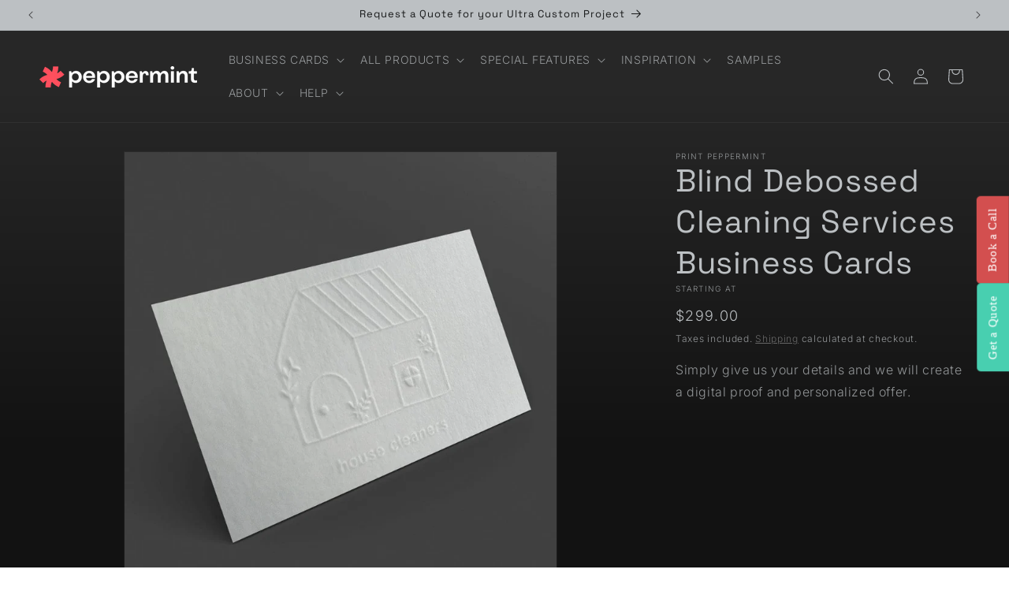

--- FILE ---
content_type: text/css
request_url: https://printpeppermint.com/cdn/shop/t/24/assets/component-image-with-text.css?v=159347133892345898421734177372
body_size: 737
content:
.image-with-text .grid{margin-bottom:0}.image-with-text .grid__item{position:relative}@media screen and (min-width: 750px){.image-with-text__grid--reverse{flex-direction:row-reverse}}.image-with-text__media{min-height:100%;overflow:visible}.image-with-text__media--small{height:19.4rem}.image-with-text__media--medium{height:29.6rem}.image-with-text__media--large{height:43.5rem}@media screen and (min-width: 750px){.image-with-text__media--small{height:31.4rem}.image-with-text__media--medium{height:46rem}.image-with-text__media--large{height:69.5rem}}.image-with-text__media--placeholder{position:relative;overflow:hidden}.image-with-text__media--placeholder:after{content:"";position:absolute;background:rgba(var(--color-foreground),.04)}.image-with-text__media--placeholder.image-with-text__media--adapt{height:20rem}@media screen and (min-width: 750px){.image-with-text__media--placeholder.image-with-text__media--adapt{height:30rem}}.image-with-text__media--placeholder>svg{position:absolute;left:50%;top:50%;transform:translate(-50%,-50%);width:100%;height:100%;fill:currentColor}.image-with-text__media--placeholder:is(.animate--ambient,.animate--zoom-in)>.svg-wrapper{top:0;left:0;transform:translate(0)}.image-with-text__content{align-items:flex-start;display:flex;flex-direction:column;height:100%;justify-content:center;align-self:center;padding:4rem calc(4rem / var(--font-body-scale)) 5rem;position:relative;z-index:1}.image-with-text .grid__item:after{content:"";position:absolute;top:0;left:0;width:100%;height:100%;z-index:-1}.image-with-text:not(.image-with-text--overlap) .image-with-text__media-item:after{border-radius:var(--media-radius);box-shadow:var(--media-shadow-horizontal-offset) var(--media-shadow-vertical-offset) var(--media-shadow-blur-radius) rgba(var(--color-shadow),var(--media-shadow-opacity))}.image-with-text:not(.image-with-text--overlap) .image-with-text__text-item:after{border-radius:var(--text-boxes-radius);box-shadow:var(--text-boxes-shadow-horizontal-offset) var(--text-boxes-shadow-vertical-offset) var(--text-boxes-shadow-blur-radius) rgba(var(--color-shadow),var(--text-boxes-shadow-opacity))}.image-with-text .image-with-text__media-item>*{border-radius:var(--media-radius);overflow:hidden;box-shadow:var(--media-shadow-horizontal-offset) var(--media-shadow-vertical-offset) var(--media-shadow-blur-radius) rgba(var(--color-shadow),var(--media-shadow-opacity))}.image-with-text .global-media-settings{overflow:hidden!important}.image-with-text .image-with-text__text-item>*{border-radius:var(--text-boxes-radius);overflow:hidden;box-shadow:var(--text-boxes-shadow-horizontal-offset) var(--text-boxes-shadow-vertical-offset) var(--text-boxes-shadow-blur-radius) rgba(var(--color-shadow),var(--text-boxes-shadow-opacity))}.image-with-text:not(.image-with-text--overlap) .image-with-text__media-item>*,.image-with-text:not(.image-with-text--overlap) .image-with-text__text-item>*{box-shadow:none}@media screen and (max-width: 749px){.image-with-text.collapse-corners:not(.image-with-text--overlap) .image-with-text__media-item:after,.image-with-text.collapse-corners:not(.image-with-text--overlap) .grid__item .image-with-text__media,.image-with-text.collapse-corners:not(.image-with-text--overlap) .image-with-text__media img,.image-with-text.collapse-corners:not(.image-with-text--overlap) .image-with-text__media .placeholder-svg{border-bottom-right-radius:0;border-bottom-left-radius:0}.image-with-text.collapse-corners:not(.image-with-text--overlap) .image-with-text__text-item:after,.image-with-text.collapse-corners:not(.image-with-text--overlap) .grid__item .image-with-text__content{border-top-left-radius:0;border-top-right-radius:0}.image-with-text.collapse-borders:not(.image-with-text--overlap) .image-with-text__content{border-top:0}}.image-with-text__content--mobile-right>*{align-self:flex-end;text-align:right}.image-with-text__content--mobile-center>*{align-self:center;text-align:center}.image-with-text--overlap .image-with-text__content{width:90%;margin:-3rem auto 0}@media screen and (min-width: 750px){.image-with-text__grid--reverse .image-with-text__content{margin-left:auto}.image-with-text__content--bottom{justify-content:flex-end;align-self:flex-end}.image-with-text__content--top{justify-content:flex-start;align-self:flex-start}.image-with-text__content--desktop-right>*{align-self:flex-end;text-align:right}.image-with-text__content--desktop-left>*{align-self:flex-start;text-align:left}.image-with-text__content--desktop-center>*{align-self:center;text-align:center}.image-with-text--overlap .image-with-text__text-item{display:flex;padding:3rem 0}.image-with-text--overlap .image-with-text__content{height:auto;width:calc(100% + 4rem);min-width:calc(100% + 4rem);margin-top:0;margin-left:-4rem}.image-with-text--overlap .image-with-text__grid--reverse .image-with-text__content{margin-left:0;margin-right:-4rem}.image-with-text--overlap .image-with-text__grid--reverse .image-with-text__text-item{justify-content:flex-end}.image-with-text--overlap .image-with-text__media-item--top{align-self:flex-start}.image-with-text--overlap .image-with-text__media-item--middle{align-self:center}.image-with-text--overlap .image-with-text__media-item--bottom{align-self:flex-end}.image-with-text__media-item--small,.image-with-text__media-item--large+.image-with-text__text-item{flex-grow:0}.image-with-text.collapse-corners:not(.image-with-text--overlap) .grid:not(.image-with-text__grid--reverse) .image-with-text__media-item:after,.image-with-text.collapse-corners:not(.image-with-text--overlap) .grid:not(.image-with-text__grid--reverse) .image-with-text__media,.image-with-text.collapse-corners:not(.image-with-text--overlap) .grid:not(.image-with-text__grid--reverse) .image-with-text__media img,.image-with-text.collapse-corners:not(.image-with-text--overlap) .grid:not(.image-with-text__grid--reverse) .image-with-text__media .placeholder-svg,.image-with-text.collapse-corners:not(.image-with-text--overlap) .image-with-text__grid--reverse .image-with-text__text-item:after,.image-with-text.collapse-corners:not(.image-with-text--overlap) .image-with-text__grid--reverse .image-with-text__content,.image-with-text.collapse-corners:not(.image-with-text--overlap) .image-with-text__grid--reverse .image-with-text__content:after{border-top-right-radius:0;border-bottom-right-radius:0}.image-with-text.collapse-corners:not(.image-with-text--overlap) .grid:not(.image-with-text__grid--reverse) .image-with-text__text-item:after,.image-with-text.collapse-corners:not(.image-with-text--overlap) .grid:not(.image-with-text__grid--reverse) .image-with-text__content,.image-with-text.collapse-corners:not(.image-with-text--overlap) .grid:not(.image-with-text__grid--reverse) .image-with-text__content:after,.image-with-text.collapse-corners:not(.image-with-text--overlap) .image-with-text__grid--reverse .image-with-text__media-item:after,.image-with-text.collapse-corners:not(.image-with-text--overlap) .image-with-text__grid--reverse .image-with-text__media,.image-with-text.collapse-corners:not(.image-with-text--overlap) .image-with-text__grid--reverse .image-with-text__media img,.image-with-text.collapse-corners:not(.image-with-text--overlap) .image-with-text__grid--reverse .image-with-text__media .placeholder-svg{border-top-left-radius:0;border-bottom-left-radius:0}.image-with-text.collapse-borders:not(.image-with-text--overlap) .grid:not(.image-with-text__grid--reverse) .image-with-text__content{border-left:0}.image-with-text.collapse-borders:not(.image-with-text--overlap) .image-with-text__grid--reverse .image-with-text__content{border-right:0}}.image-with-text:not(.collapse-corners,.image-with-text--overlap) .image-with-text__media-item{z-index:2}.image-with-text.image-with-text--overlap .backround-transparent,.image-with-text:not(.image-with-text--overlap) .background-transparent{background:transparent}.image-with-text .gradient{transform:perspective(0)}.image-with-text__content{border-radius:var(--text-boxes-radius);box-shadow:var(--text-boxes-shadow-horizontal-offset) var(--text-boxes-shadow-vertical-offset) var(--text-boxes-shadow-blur-radius) rgba(var(--color-shadow),var(--text-boxes-shadow-opacity));word-break:break-word}@media screen and (min-width: 990px){.image-with-text__content{padding:6rem 7rem 7rem}}.image-with-text__content>*+*{margin-top:2rem}.image-with-text__content>.image-with-text__text:empty~a{margin-top:2rem}.image-with-text__content>:first-child:is(.image-with-text__heading),.image-with-text__text--caption+.image-with-text__heading,.image-with-text__text--caption:first-child{margin-top:0}.image-with-text__content :last-child:is(.image-with-text__heading),.image-with-text__text--caption{margin-bottom:0}.image-with-text__content .button+.image-with-text__text{margin-top:2rem}.image-with-text__content .image-with-text__text+.button{margin-top:3rem}.image-with-text__heading{margin-bottom:0}.image-with-text__text p{margin-top:0;margin-bottom:1rem}@media screen and (max-width: 749px){.collapse-padding .image-with-text__grid .image-with-text__content{padding-left:0;padding-right:0}}@media screen and (min-width: 750px){.collapse-padding .image-with-text__grid:not(.image-with-text__grid--reverse) .image-with-text__content:not(.image-with-text__content--desktop-center){padding-right:0}.collapse-padding .image-with-text__grid--reverse .image-with-text__content:not(.image-with-text__content--desktop-center){padding-left:0}}@supports not (inset: 10px){.image-with-text .grid{margin-left:0}}.multirow__inner{display:flex;flex-direction:column;row-gap:var(--grid-mobile-vertical-spacing)}@media screen and (min-width: 750px){.multirow__inner{row-gap:var(--grid-desktop-vertical-spacing)}}
/*# sourceMappingURL=/cdn/shop/t/24/assets/component-image-with-text.css.map?v=159347133892345898421734177372 */


--- FILE ---
content_type: text/javascript; charset=utf-8
request_url: https://printpeppermint.com/products/blind-debossed-cleaning-services-business-cards.js
body_size: 295
content:
{"id":8221455122663,"title":"Blind Debossed Cleaning Services Business Cards","handle":"blind-debossed-cleaning-services-business-cards","description":"","published_at":"2022-10-14T12:39:49-05:00","created_at":"2022-10-14T12:39:21-05:00","vendor":"Print Peppermint","type":"","tags":["Business Card Templates"],"price":29900,"price_min":29900,"price_max":29900,"available":true,"price_varies":false,"compare_at_price":4500,"compare_at_price_min":4500,"compare_at_price_max":4500,"compare_at_price_varies":false,"variants":[{"id":44994318926055,"title":"Default Title","option1":"Default Title","option2":null,"option3":null,"sku":"","requires_shipping":true,"taxable":true,"featured_image":null,"available":true,"name":"Blind Debossed Cleaning Services Business Cards","public_title":null,"options":["Default Title"],"price":29900,"weight":0,"compare_at_price":4500,"inventory_management":null,"barcode":"","requires_selling_plan":false,"selling_plan_allocations":[]}],"images":["\/\/cdn.shopify.com\/s\/files\/1\/0654\/6849\/8151\/products\/blind-debossed-cleaning-services-business-cards-675032.jpg?v=1685617006"],"featured_image":"\/\/cdn.shopify.com\/s\/files\/1\/0654\/6849\/8151\/products\/blind-debossed-cleaning-services-business-cards-675032.jpg?v=1685617006","options":[{"name":"Title","position":1,"values":["Default Title"]}],"url":"\/products\/blind-debossed-cleaning-services-business-cards","media":[{"alt":"print - Blind Debossed Cleaning Services Business Cards - Print Peppermint - custom","id":43517505831259,"position":1,"preview_image":{"aspect_ratio":1.0,"height":1080,"width":1080,"src":"https:\/\/cdn.shopify.com\/s\/files\/1\/0654\/6849\/8151\/products\/blind-debossed-cleaning-services-business-cards-675032.jpg?v=1685617006"},"aspect_ratio":1.0,"height":1080,"media_type":"image","src":"https:\/\/cdn.shopify.com\/s\/files\/1\/0654\/6849\/8151\/products\/blind-debossed-cleaning-services-business-cards-675032.jpg?v=1685617006","width":1080}],"requires_selling_plan":false,"selling_plan_groups":[]}

--- FILE ---
content_type: text/javascript; charset=utf-8
request_url: https://printpeppermint.com/products/blind-debossed-cleaning-services-business-cards.js
body_size: -383
content:
{"id":8221455122663,"title":"Blind Debossed Cleaning Services Business Cards","handle":"blind-debossed-cleaning-services-business-cards","description":"","published_at":"2022-10-14T12:39:49-05:00","created_at":"2022-10-14T12:39:21-05:00","vendor":"Print Peppermint","type":"","tags":["Business Card Templates"],"price":29900,"price_min":29900,"price_max":29900,"available":true,"price_varies":false,"compare_at_price":4500,"compare_at_price_min":4500,"compare_at_price_max":4500,"compare_at_price_varies":false,"variants":[{"id":44994318926055,"title":"Default Title","option1":"Default Title","option2":null,"option3":null,"sku":"","requires_shipping":true,"taxable":true,"featured_image":null,"available":true,"name":"Blind Debossed Cleaning Services Business Cards","public_title":null,"options":["Default Title"],"price":29900,"weight":0,"compare_at_price":4500,"inventory_management":null,"barcode":"","requires_selling_plan":false,"selling_plan_allocations":[]}],"images":["\/\/cdn.shopify.com\/s\/files\/1\/0654\/6849\/8151\/products\/blind-debossed-cleaning-services-business-cards-675032.jpg?v=1685617006"],"featured_image":"\/\/cdn.shopify.com\/s\/files\/1\/0654\/6849\/8151\/products\/blind-debossed-cleaning-services-business-cards-675032.jpg?v=1685617006","options":[{"name":"Title","position":1,"values":["Default Title"]}],"url":"\/products\/blind-debossed-cleaning-services-business-cards","media":[{"alt":"print - Blind Debossed Cleaning Services Business Cards - Print Peppermint - custom","id":43517505831259,"position":1,"preview_image":{"aspect_ratio":1.0,"height":1080,"width":1080,"src":"https:\/\/cdn.shopify.com\/s\/files\/1\/0654\/6849\/8151\/products\/blind-debossed-cleaning-services-business-cards-675032.jpg?v=1685617006"},"aspect_ratio":1.0,"height":1080,"media_type":"image","src":"https:\/\/cdn.shopify.com\/s\/files\/1\/0654\/6849\/8151\/products\/blind-debossed-cleaning-services-business-cards-675032.jpg?v=1685617006","width":1080}],"requires_selling_plan":false,"selling_plan_groups":[]}

--- FILE ---
content_type: text/javascript;charset=utf-8
request_url: https://assets.cloudlift.app/api/assets/upload.js?shop=print-peppermint-shop.myshopify.com
body_size: 3935
content:
window.Cloudlift = window.Cloudlift || {};window.Cloudlift.upload = { config: {"app":"upload","shop":"print-peppermint-shop.myshopify.com","url":"https://printpeppermint.com","api":"https://api.cloudlift.app","assets":"https://cdn.jsdelivr.net/gh/cloudlift-app/cdn@0.14.29","mode":"prod","currencyFormats":{"moneyFormat":"&lt;span class=money&gt;${{amount}}&lt;/span&gt;","moneyWithCurrencyFormat":"&lt;span class=money&gt;${{amount}} USD&lt;/span&gt;"},"resources":["https://cdn.jsdelivr.net/gh/cloudlift-app/cdn@0.14.29/static/app-upload.css","https://cdn.jsdelivr.net/gh/cloudlift-app/cdn@0.14.29/static/app-upload.js"],"locale":"en","i18n":{"upload.config.image.editor.color.exposure":"Exposure","upload.config.file.load.error":"Error during load","upload.config.file.size.notavailable":"Size not available","upload.config.error.required":"Please upload a file","upload.config.image.editor.crop.rotate.right":"Rotate right","upload.config.file.button.undo":"Undo","upload.config.error.fileCountMin":"Please upload at least {min} file(s)","upload.config.image.resolution.expected.min":"Minimum resolution is {minResolution}","upload.config.file.upload.error.revert":"Error during revert","upload.config.image.size.tobig":"Image is too big","upload.config.image.editor.resize.height":"Height","upload.config.error.inapp":"Upload error","upload.config.image.editor.crop.aspect.ratio":"Aspect ratio","upload.config.image.editor.button.cancel":"Cancel","upload.config.image.editor.status.error":"Error loading image…","upload.config.file.button.retry":"Retry","upload.config.error.fileCountMax":"Please upload at most {max} file(s)","upload.config.image.editor.util.markup.text":"Text","upload.config.image.ratio.expected":"Expected image ratio {ratio}","upload.config.file.button.remove":"Remove","upload.config.image.resolution.expected.max":"Maximum resolution is {maxResolution}","upload.config.error.inapp.facebook":"Please open the page outside of Facebook","upload.config.image.editor.util.markup.size":"Size","upload.config.image.size.expected.max":"Maximum size is {maxWidth} × {maxHeight}","upload.config.image.editor.util.markup.select":"Select","upload.config.file.uploading":"Uploading","upload.config.image.editor.resize.width":"Width","upload.config.image.editor.crop.flip.horizontal":"Flip horizontal","upload.config.file.link":"\uD83D\uDD17","upload.config.image.editor.status.loading":"Loading image…","upload.config.error.filePagesMin":"Please upload documents with at least {min} pages","upload.config.image.editor.status.processing":"Processing image…","upload.config.file.loading":"Loading","upload.config.file.upload.canceled":"Upload cancelled","upload.config.file.upload.cancel":"tap to cancel","upload.config.image.editor.crop.rotate.left":"Rotate left","upload.config.file.type.notallowed":"File type not allowed","upload.config.file.type.expected":"Expects {lastType}","upload.config.image.editor.util.markup":"Markup","upload.config.file.button.cancel":"Cancel","upload.config.image.editor.status.waiting":"Waiting for image…","upload.config.file.upload.retry":"tap to retry","upload.config.image.editor.resize.apply":"Apply","upload.config.image.editor.color.contrast":"Contrast","upload.config.file.size.tobig":"File is too large","upload.config.dragdrop":"Drag & Drop your files or <u>Browse</u>","upload.config.file.upload.undo":"tap to undo","upload.config.image.editor.color.saturation":"Saturation","upload.config.error.filePagesMax":"Please upload documents with at most {max} pages","upload.config.file.button.upload":"Upload","upload.config.file.size.waiting":"Waiting for size","upload.config.image.editor.util.color":"Colors","upload.config.error.inputs":"Please fill in all required input fields","upload.config.image.editor.util.markup.circle":"Circle","upload.config.image.type.notsupported":"Image type not supported","upload.config.image.editor.crop.flip.vertical":"Flip vertical","upload.config.image.size.expected.min":"Minimum size is {minWidth} × {minHeight}","upload.config.image.editor.button.reset":"Reset","upload.config.image.ratio.invalid":"Image ratio does not match","upload.config.error.ready":"Please wait for the upload to complete","upload.config.image.editor.crop.zoom":"Zoom","upload.config.file.upload.error.remove":"Error during remove","upload.config.image.editor.util.markup.remove":"Remove","upload.config.image.resolution.max":"Image resolution too high","upload.config.image.editor.util.crop":"Crop","upload.config.image.editor.color.brightness":"Brightness","upload.config.error.fileConvert":"File conversion failed","upload.config.image.editor.util.markup.draw":"Draw","upload.config.image.editor.util.resize":"Resize","upload.config.file.upload.error":"Error during upload","upload.config.image.editor.util.filter":"Filter","upload.config.file.upload.complete":"Upload complete","upload.config.error.inapp.instagram":"Please open the page outside of Instagram","upload.config.image.editor.util.markup.arrow":"Arrow","upload.config.file.size.max":"Maximum file size is {filesize}","upload.config.image.resolution.min":"Image resolution is too low","upload.config.image.editor.util.markup.square":"Square","upload.config.image.size.tosmall":"Image is too small","upload.config.file.button.abort":"Abort","upload.config.image.editor.button.confirm":"Upload"},"level":1,"version":"0.14.29","setup":true,"fields":[{"uuid":"cl2q9swrj138","required":false,"hidden":false,"field":"upload","propertyTransform":true,"fieldProperty":"properties","fieldId":"_cl-upload","fieldThumbnail":"thumbnail","fieldThumbnailPreview":true,"className":"","label":"","text":"","selector":"","conditionMode":1,"conditions":[{"field":"product","operator":"equals","value":"","objects":[{"id":"8197813567719","title":"Rounded Corner Business Cards","handle":"rounded-corner-business-cards"}],"tags":null}],"styles":{"file-grid":"0","max-height":"600px","min-height":"100px","font-family":"-apple-system, BlinkMacSystemFont, 'Segoe UI', Roboto,\nHelvetica, Arial, sans-serif, 'Apple Color Emoji', 'Segoe UI Emoji',\n'Segoe UI Symbol'","input-order":"top","label-color":"#121212","file-counter":"0","input-margin":"10px","buttons-color":"#fff","file-multiple":"1","label-font-size":"16px","label-color-drop":"#ffffff","area-border-radius":"5px","file-border-radius":"5px","label-font-size-drop":"16px","area-background-color":"#262626","file-background-color":"#4d4d4d","buttons-background-color":"rgba(0,0,0,0.5)","upload-error-background-color":"#990000","upload-success-background-color":"#008000"},"theme":"dark","css":"#cl2q9swrj138 .cl-hide{display:none!important}#cl2q9swrj138 .cl-upload--label{color:#121212;font-size:16px;display:block}#cl2q9swrj138 .cl-upload--input-field{margin-bottom:10px}#cl2q9swrj138 .cl-upload--input{width:100%;box-sizing:border-box;padding:10px 18px;margin:0;border:1px solid #262626;border-radius:5px}#cl2q9swrj138 input[type=checkbox].cl-upload--input,#cl2q9swrj138 input[type=radio].cl-upload--input{width:1.2em;cursor:pointer}#cl2q9swrj138 input[type=radio].cl-upload--input{vertical-align:middle;margin-right:10px}#cl2q9swrj138 input[type=color].cl-upload--input{width:40px;height:40px;cursor:pointer;padding:0;border:0}#cl2q9swrj138 input[type=radio]+.cl-upload-color-rect{margin-right:10px;margin-bottom:10px}#cl2q9swrj138 input[type=radio]:checked+.cl-upload-color-rect{border:2px solid #404040}#cl2q9swrj138 .cl-upload-color-rect{width:30px;height:30px;display:inline-block;vertical-align:middle;border-radius:3px}#cl2q9swrj138 .cl-upload--invalid{border-color:#800000}#cl2q9swrj138 .cl-upload--errors{overflow:hidden;transition:max-height 2s ease-out;max-height:0}#cl2q9swrj138 .cl-upload--errors.open{max-height:400px}#cl2q9swrj138 .cl-upload--error{text-align:center;font-size:14px;cursor:pointer;position:relative;opacity:1;font-family:-apple-system,BlinkMacSystemFont,'Segoe UI',Roboto,Helvetica,Arial,sans-serif,'Apple Color Emoji','Segoe UI Emoji','Segoe UI Symbol';box-sizing:border-box;color:#fff;background-color:#900;padding:.3rem .7rem;margin-bottom:.7rem;border:1px solid transparent;border-color:#800000;border-radius:5px}#cl2q9swrj138 .cl-upload--error:after{content:'x';position:absolute;right:1rem;top:.25rem}#cl2q9swrj138 .cl-upload--error.dismissed{opacity:0;transition:opacity .3s ease-out}#cl2q9swrj138 .filepond--root{font-family:-apple-system,BlinkMacSystemFont,'Segoe UI',Roboto,Helvetica,Arial,sans-serif,'Apple Color Emoji','Segoe UI Emoji','Segoe UI Symbol'}#cl2q9swrj138 .filepond--root .filepond--drop-label{min-height:100px}#cl2q9swrj138 .filepond--root{min-height:100px;max-height:600px}#cl2q9swrj138 .filepond--file-action-button{cursor:pointer;min-height:auto!important;height:1.625em}#cl2q9swrj138 .filepond--drop-label{color:#fff}#cl2q9swrj138 .filepond--drop-label label{cursor:pointer;width:auto!important;height:auto!important;position:relative!important;color:#fff!important;font-size:16px!important}#cl2q9swrj138 .filepond--drop-label u{cursor:pointer;text-decoration-color:#fff}#cl2q9swrj138 .filepond--label-action{text-decoration-color:#fff}#cl2q9swrj138 .filepond--panel-root{background-color:#262626!important}#cl2q9swrj138 .filepond--panel-root{border-radius:5px}#cl2q9swrj138 .filepond--item-panel,#cl2q9swrj138 .filepond--file-poster-wrapper,#cl2q9swrj138 .filepond--image-preview-wrapper{border-radius:5px}#cl2q9swrj138 .filepond--item-panel{background-color:#4d4d4d!important}#cl2q9swrj138 .filepond--drip-blob{background-color:#999}#cl2q9swrj138 .filepond--file-action-button{background-color:rgba(0,0,0,0.5)}#cl2q9swrj138 .filepond--file-action-button{color:#fff}#cl2q9swrj138 .filepond--file-action-button:hover,#cl2q9swrj138 .filepond--file-action-button:focus{box-shadow:0 0 0 .125em #fff}#cl2q9swrj138 .filepond--file{color:#fff;font-size:16px}#cl2q9swrj138 [data-filepond-item-state*='error'] .filepond--item-panel,#cl2q9swrj138 [data-filepond-item-state*='invalid'] .filepond--item-panel{background-color:#900!important}#cl2q9swrj138 [data-filepond-item-state*='invalid'] .filepond--file{color:#fff}#cl2q9swrj138 [data-filepond-item-state='processing-complete'] .filepond--item-panel{background-color:#008000!important}#cl2q9swrj138 [data-filepond-item-state='processing-complete'] .filepond--file{color:#fff}#cl2q9swrj138 .filepond--image-preview-overlay-idle{color:rgba(26,26,26,0.8)}#cl2q9swrj138 .filepond--image-preview,#cl2q9swrj138 .filepond--file-poster{background-color:#4d4d4d}#cl2q9swrj138 .filepond--image-preview-overlay-success{color:#008000}#cl2q9swrj138 .filepond--image-preview-overlay-failure{color:#900}","fileMimeTypes":[],"fileMimeTypesValidate":false,"fileSizeMaxPlan":10,"fileMultiple":true,"fileCountMin":0,"fileCountMax":10,"fileCounter":false,"fileQuantity":false,"fileFetch":true,"fileSubmitRemove":true,"fileSubmitClear":false,"fileName":false,"fileGrid":false,"imagePreview":false,"imageSizeValidate":false,"imageThumbnail":false,"imageThumbnailWidth":150,"imageThumbnailHeight":150,"convert":false,"convertInfo":false,"convertInfoPagesQuantity":false,"convertInfoLengthQuantity":false,"pdfMultiPage":false,"pdfTransparent":false,"serverTransform":false,"imageOriginal":false,"imageEditor":false,"imageEditorOpen":true,"imageEditorCropRestrict":false,"imageEditorCropRatios":[{"label":"Free","value":""},{"label":"Portrait","value":"3:2"},{"label":"Square","value":"1:1"},{"label":"Landscape","value":"4:3"}],"imageEditorUtils":[],"imageEditorPintura":false,"inputFields":[],"variantConfigs":[],"variantConfig":false}],"extensions":""}};loadjs=function(){var a=function(){},c={},u={},f={};function o(e,n){if(e){var t=f[e];if(u[e]=n,t)for(;t.length;)t[0](e,n),t.splice(0,1)}}function l(e,n){e.call&&(e={success:e}),n.length?(e.error||a)(n):(e.success||a)(e)}function h(t,r,s,i){var c,o,e=document,n=s.async,u=(s.numRetries||0)+1,f=s.before||a,l=t.replace(/^(css|img)!/,"");i=i||0,/(^css!|\.css$)/.test(t)?((o=e.createElement("link")).rel="stylesheet",o.href=l,(c="hideFocus"in o)&&o.relList&&(c=0,o.rel="preload",o.as="style")):/(^img!|\.(png|gif|jpg|svg)$)/.test(t)?(o=e.createElement("img")).src=l:((o=e.createElement("script")).src=t,o.async=void 0===n||n),!(o.onload=o.onerror=o.onbeforeload=function(e){var n=e.type[0];if(c)try{o.sheet.cssText.length||(n="e")}catch(e){18!=e.code&&(n="e")}if("e"==n){if((i+=1)<u)return h(t,r,s,i)}else if("preload"==o.rel&&"style"==o.as)return o.rel="stylesheet";r(t,n,e.defaultPrevented)})!==f(t,o)&&e.head.appendChild(o)}function t(e,n,t){var r,s;if(n&&n.trim&&(r=n),s=(r?t:n)||{},r){if(r in c)throw"LoadJS";c[r]=!0}function i(n,t){!function(e,r,n){var t,s,i=(e=e.push?e:[e]).length,c=i,o=[];for(t=function(e,n,t){if("e"==n&&o.push(e),"b"==n){if(!t)return;o.push(e)}--i||r(o)},s=0;s<c;s++)h(e[s],t,n)}(e,function(e){l(s,e),n&&l({success:n,error:t},e),o(r,e)},s)}if(s.returnPromise)return new Promise(i);i()}return t.ready=function(e,n){return function(e,t){e=e.push?e:[e];var n,r,s,i=[],c=e.length,o=c;for(n=function(e,n){n.length&&i.push(e),--o||t(i)};c--;)r=e[c],(s=u[r])?n(r,s):(f[r]=f[r]||[]).push(n)}(e,function(e){l(n,e)}),t},t.done=function(e){o(e,[])},t.reset=function(){c={},u={},f={}},t.isDefined=function(e){return e in c},t}();!function(e){loadjs(e.resources,"assets",{success:function(){var n,t="cloudlift."+e.app+".ready";"function"==typeof Event?n=new Event(t):(n=document.createEvent("Event")).initEvent(t,!0,!0),window.dispatchEvent(n)},error:function(e){console.error("failed to load assets",e)}})}(window.Cloudlift.upload.config);